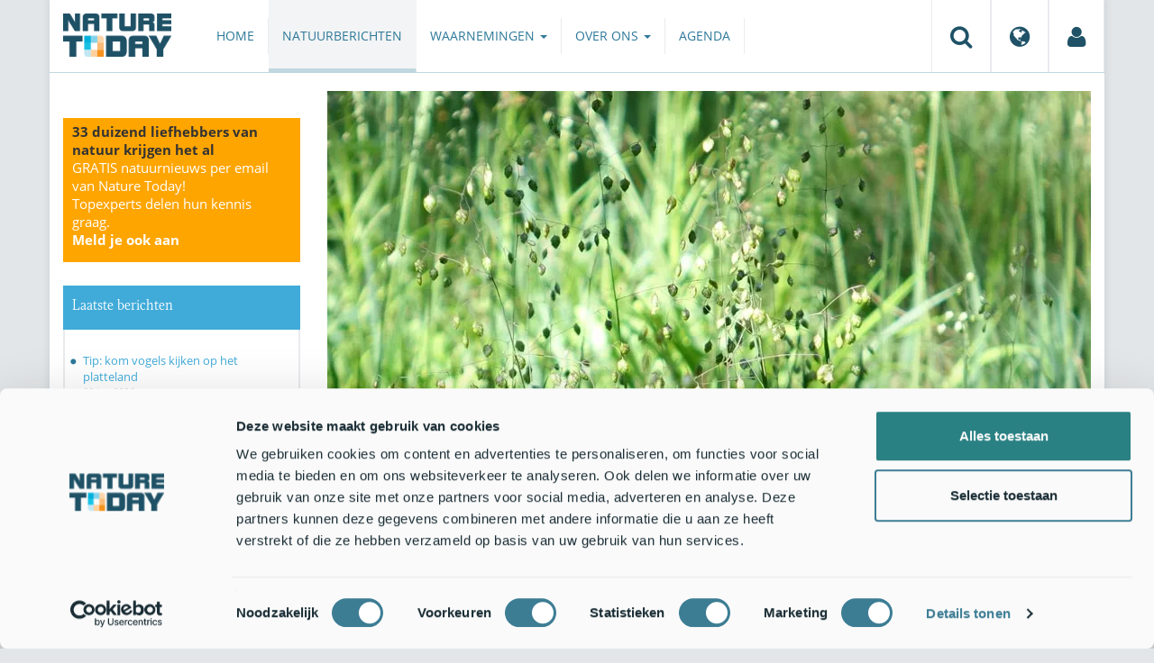

--- FILE ---
content_type: text/html;charset=UTF-8
request_url: https://www.naturetoday.com/intl/nl/nature-reports/message/?msg=32560
body_size: 7714
content:
<!DOCTYPE html>
<html lang="nl"><head><title>Nature Today | Plant & insect: bevertjes</title>
			<script id="Cookiebot" src="https://consent.cookiebot.com/uc.js" data-cbid="a4e0a85a-6f1b-41d5-a7c3-589c2b9e494a" data-blockingmode="auto" type="text/javascript"></script>
  <!-- Consent Mode default (alles denied) - GTM 'Consent Initialization' equivalent -->
  <script>
    window.dataLayer = window.dataLayer || [];
    function gtag(){dataLayer.push(arguments);}
    gtag('consent', 'default', {
      ad_storage: 'denied',
      analytics_storage: 'denied',
      ad_user_data: 'denied',
      ad_personalization: 'denied',
      functionality_storage: 'denied',
      security_storage: 'granted'
    });
  </script>
			<!--dataLayer-->
			<script>
				dataLayer = [];
				dataLayer.push({
							'event' : 'gtm.js',
				      		'Berichtid' : '32560',
				      		'Bericht' : 'Plant & insect: bevertjes',
				      		'Uitgever' : 'Hortus botanicus Leiden',
				      		'Label' : 'planten,zomer,weiland-grasland,wegbermen,duinen,zeldzame-soort,biodiversiteit',
				      		'Taal' : 'nl',
				      		'Uitgeverid' : '396'
				});
			</script>
		<!--END dataLayer-->
<!-- Google Tag Manager -->
<script>(function(w,d,s,l,i){w[l]=w[l]||[];w[l].push({'gtm.start':
new Date().getTime(),event:'gtm.js'});var f=d.getElementsByTagName(s)[0],
j=d.createElement(s),dl=l!='dataLayer'?'&l='+l:'';j.async=true;j.src=
'https://www.googletagmanager.com/gtm.js?id='+i+dl;f.parentNode.insertBefore(j,f);
})(window,document,'script','dataLayer','GTM-PX725F');</script>
<!-- End Google Tag Manager -->
			<!--
	New Story | http://www.newstory.nl
	Erasmusweg 19 | 2202 CA Noordwijk aan Zee | The Netherlands
	T +31(0)71 364 11 44 | E hello@newstory.nl
-->
			<meta charset="utf-8">
	<meta property="og:title" content="Nature Today | Plant & insect: bevertjes">
	<meta name="description" content="Van mei tot augustus bibberen de bloemtrosjes van bevertjes bij het minste zuchtje wind. Zie je dit grasje in het wild, dan weet je zeker dat je een mooi biodivers gebied hebt gevonden waar het goed mee gaat.">
	<meta property="og:description" content="Van mei tot augustus bibberen de bloemtrosjes van bevertjes bij het minste zuchtje wind. Zie je dit grasje in het wild, dan weet je zeker dat je een mooi biodivers gebied hebt gevonden waar het goed mee gaat.">
	<meta name="keywords" content="natuur nieuws actueel natuurberichten natuurnieuws Planten Zomer Weiland/grasland Wegbermen Duinen Zeldzame soort Biodiversiteit">
	<meta class="swiftype" name="title" data-type="string" content="Plant & insect: bevertjes">
			<meta class="swiftype" name="sections" data-type="string" content="NL > Natuurberichten">
			<meta class="swiftype" name="tags" data-type="string" content="/intl/nl/">
		<meta class="swiftype" name="published_at" data-type="date" content="2024-07-14">
		<link rel="image_src" href="https://cdn-img.newstory.nl/naturetoday/images/optimized/ce46bfc7-d073-47f4-a2b1-e534eedb9081.JPG&amp;h=350&amp;w=870&amp;v=1720440768">
		<meta property="og:image" content="https://cdn-img.newstory.nl/naturetoday/images/optimized/ce46bfc7-d073-47f4-a2b1-e534eedb9081.JPG&amp;h=350&amp;w=870&amp;v=1720440768">
		<meta property="og:image:type" content="image/jpeg">
		<meta property="og:image:width" content="1200">
		<meta name="twitter:image" content="https://cdn-img.newstory.nl/naturetoday/images/optimized/ce46bfc7-d073-47f4-a2b1-e534eedb9081.JPG&amp;h=350&amp;w=870&amp;v=1720440768">
		<meta class="swiftype" name="image" data-type="enum" content="https://cdn-img.newstory.nl/naturetoday/images/optimized/ce46bfc7-d073-47f4-a2b1-e534eedb9081.JPG&amp;h=350&amp;w=870&amp;v=1720440768">
	<meta name="twitter:card" content="summary_large_image">
	<meta name="twitter:site" content="@NatureTodayNL">
	<meta name="twitter:title" content="Plant & insect: bevertjes">
	<meta name="twitter:description" content="Van mei tot augustus bibberen de bloemtrosjes van bevertjes bij het minste zuchtje wind. Zie je dit grasje in het wild, dan weet je zeker dat je een mooi biodivers gebied hebt gevonden waar het goed mee gaat.">
		<link rel="canonical" href="https://www.naturetoday.com/intl/nl/nature-reports/message/?msg=32560" />
		<meta class="swiftype" name="url" data-type="enum" content="https://www.naturetoday.com/intl/nl/nature-reports/message/?msg=32560">
		<meta name="robots" content="index, follow">
	<meta name="robots" content="index, follow">
<meta name="Author" content="Nature Today, The Netherlands">
<meta name="viewport" content="width=device-width, initial-scale=1.0">
<script type="text/javascript" src="//ajax.googleapis.com/ajax/libs/jquery/1.11.1/jquery.min.js" data-cookieconsent="ignore"></script>
		<link href="//maxcdn.bootstrapcdn.com/bootstrap/3.4.1/css/bootstrap.min.css" rel="stylesheet">
		<link href="//netdna.bootstrapcdn.com/font-awesome/4.6.3/css/font-awesome.min.css" rel="stylesheet">
		<link href="//use.typekit.net/bkv3tum.css" rel="stylesheet">
		<link href="//cdn-cf.newstory.nl/static/naturetoday/media/css/style.css?v=202512181328" rel="stylesheet">
		<link href="//cdn-cf.newstory.nl/static/naturetoday/media/css/natuurberichten.css?v=202512181328" rel="stylesheet">
<link href="//cdn-cf.newstory.nl/libs/jquery.plugins/lightbox/css/lightbox.css" rel="stylesheet">
<script src="//cdn-cf.newstory.nl/libs/jquery.plugins/lightbox/js/lightbox.min.js" data-cookieconsent="ignore"></script>
<!--[if lt IE 9]>
  <script src="//html5shim.googlecode.com/svn/trunk/html5.js" data-cookieconsent="ignore"></script>
  <script src="//cdn-cf.newstory.nl/static/naturetoday/media/js/respond.js" data-cookieconsent="ignore"></script>
<![endif]-->
<link rel="alternate" type="application/rss+xml" title="Natuurberichten" href="/intl/nl/nature-reports/rss" />
<link rel="alternate" type="application/rss+xml" title="Agenda" href="/intl/nl/events/rss-events" />
<!-- Le fav and touch icons -->
<link rel="shortcut icon" href="/favicon.ico">
<link rel="apple-touch-icon-precomposed" sizes="144x144" href="//cdn-cf.newstory.nl/static/naturetoday/media/img/apple-touch-icon-144-precomposed.png">
<link rel="apple-touch-icon-precomposed" sizes="114x114" href="//cdn-cf.newstory.nl/static/naturetoday/media/img/apple-touch-icon-114-precomposed.png">
<link rel="apple-touch-icon-precomposed" sizes="72x72" href="//cdn-cf.newstory.nl/static/naturetoday/media/img/apple-touch-icon-72-precomposed.png">
<link rel="apple-touch-icon-precomposed" href="//cdn-cf.newstory.nl/static/naturetoday/media/img/apple-touch-icon-57-precomposed.png">
			<script type="text/javascript">
  (function(w,d,t,u,n,s,e){w['SwiftypeObject']=n;w[n]=w[n]||function(){
  (w[n].q=w[n].q||[]).push(arguments);};s=d.createElement(t);
  e=d.getElementsByTagName(t)[0];s.async=1;s.src=u;e.parentNode.insertBefore(s,e);
  })(window,document,'script','//s.swiftypecdn.com/install/v2/st.js','_st');
  _st('install','9SHx7syK4_4_1sF7jxp-','2.0.0');
</script>
</head><body id="pag62" class="templ5 sectie43">
			<!-- Google Tag Manager (noscript) -->
<noscript><iframe src="https://www.googletagmanager.com/ns.html?id=GTM-PX725F"
height="0" width="0" style="display:none;visibility:hidden"></iframe></noscript>
<!-- End Google Tag Manager (noscript) -->
<div class="container" id="content">
			<header class="navbar navbar-default" role="navigation" data-swiftype-index="false">
	<div class="navbar-header">
		<button type="button" class="navbar-toggle" data-toggle="collapse" data-target=".navbar-collapse">
			<span class="sr-only">Toggle navigation</span>
			<span class="icon-bar"></span>
			<span class="icon-bar"></span>
			<span class="icon-bar"></span>
		</button>
		<a class="navbar-brand" href="/intl/nl/home"><img src="//cdn-cf.newstory.nl/static/naturetoday/media/img/logo_naturetoday.png" alt="Nature Today"></a>
	</div>
	<div class="navbar-collapse collapse">
			<ul class="nav navbar-nav navbar-right" id="metamenu">
		<li role="presentation" class="dropdown">
		    <a class="dropdown-toggle" data-toggle="dropdown" href="#" title="Zoeken"><i class="fa fa-search"></i></a>
		    <div class="dropdown-menu">
			<form method="get" class="form-inline" id="zoekform">
	<div class="form-group">
		<label class="sr-only" for="zoekscherm">Zoeken</label>
		<input type="search" class="form-control zoekinvoer" id="zoekscherm">
	</div>
	<button type="submit" class="btn btn-default">Zoeken</button>
</form>
		    </div>
		</li>
		<li role="presentation" class="dropdown">
		    <a class="dropdown-toggle" data-toggle="dropdown" href="#" title="Regio & Taal">
		      <i class="fa fa-globe"></i>
		    </a>
		    <form class="dropdown-menu" method="get" action="/">
		    	<p>Choose region and language / Kies regio en taal</p>
				<div class="row">
					<div class="col-md-6 regio">
				     <label><input type="radio" name="regiosite" value="intl" checked="checked"> International</label>
				     	<label><input type="radio" name="regiosite" value="nl"> Nederland </label>
				    </div>
					<div class="col-md-6">
				     	<label><input type="radio" name="taal" value="en"> English </label>
				     	<label><input type="radio" name="taal" value="nl" checked="checked"> Nederlands </label>
				    </div>
			    </div>
			    <button type="submit" class="btn btn-primary pull-right">Ok</button>
		    </form>
		</li>
		<li><a href="/intl/nl/my-nature-today" title="Mijn Nature Today"><i class="fa fa-user"></i></a></a></li>
	</ul>
			<ul class="nav navbar-nav" id="mainmenu" data-swiftype-index="false">
		<li class="dropdown">
			<a href="/intl/nl/home">Home</a>
		</li>
		<li class="dropdown active">
			<a href="/intl/nl/nature-reports">Natuurberichten</a>
		</li>
		<li class="dropdown">
			<a href="/intl/nl/observations" class="dropdown-toggle" data-toggle="dropdown">Waarnemingen <span class="caret"></span></a>
				<ul class="dropdown-menu">
					<li><a href="/intl/nl/observations/mosquito-radar">Muggenradar</a></li>
					<li><a href="/intl/nl/observations/natuurkalender">De Natuurkalender</a></li>
					<li><a href="/intl/nl/observations/growapp">GrowApp</a></li>
					<li><a href="/intl/nl/observations/essentaksterfte">Essentaksterfte</a></li>
					<li><a href="/intl/nl/observations/tuintekentelling">Tuintekentelling</a></li>
				</ul>
		</li>
		<li class="dropdown">
			<a href="/intl/nl/aboutnaturetoday" class="dropdown-toggle" data-toggle="dropdown">Over ons <span class="caret"></span></a>
				<ul class="dropdown-menu">
					<li><a href="/intl/nl/aboutnaturetoday/about-nature-today">Over Nature Today</a></li>
					<li><a href="/intl/nl/aboutnaturetoday/natuur-in-je-agenda">Natuur in je agenda</a></li>
					<li><a href="/intl/nl/aboutnaturetoday/masterclass-wat-is-de-natuur-ons-waard-">Masterclass Wat is de natuur (ons) waard?</a></li>
					<li><a href="/intl/nl/aboutnaturetoday/doneren">Doneren</a></li>
					<li><a href="/intl/nl/aboutnaturetoday/newsletter1">Volg ons</a></li>
					<li><a href="/intl/nl/aboutnaturetoday/partners">Partners</a></li>
					<li><a href="/intl/nl/aboutnaturetoday/vacatures">Vacatures</a></li>
				</ul>
		</li>
		<li class="dropdown laatste">
			<a href="/intl/nl/events">Agenda</a>
		</li>
</ul>
	</div>
</header>
	<div class="row">
	<div class="col-md-9 col-md-push-3 colcontent">
		<!-- do natuurberichten.details -->
			<div id="messagelogdata" data-value="{msg:'32560', lang:'nl'}"></div>
<script type="application/ld+json">
	{
	  "@context": "http://schema.org",
	  "@type": "NewsArticle",
	  "name": "Plant & insect: bevertjes",
	  "headline": "Plant & insect: bevertjes",
	  "image": {
			"@type": "ImageObject",
			"url": "https://cdn-img.newstory.nl/naturetoday/images/optimized/ce46bfc7-d073-47f4-a2b1-e534eedb9081.JPG&h=350&w=870&v=1720440768",
			"height": 350,
			"width": 870
		},
	  "datePublished": "2024-07-14T07:00",
	  "dateModified": "2024-07-14T07:00",
	  "description": "Van mei tot augustus bibberen de bloemtrosjes van bevertjes bij het minste zuchtje wind. Zie je dit grasje in het wild dan weet je zeker dat je een mooi biodivers gebied hebt gevonden waar het goed mee gaat.",
	  		"publisher": {
		    "@type": "Organization",
		    "name": "
		Hortus botanicus Leiden"
			    ,"logo": {
			      "@type": "ImageObject",
			      "url": "
		https://cdn-img.newstory.nl/naturetoday/images/optimized/bb6ec2f5-2a92-4d46-bdce-f0e71d20838e.jpg&h=150&w=270&mode=fill&bg=ffffff&v=1682681158",
			      "width":
		270,
			      "height":
		150
			    }
		  },
	  "keywords": "Planten,Zomer,Weiland/grasland,Wegbermen,Duinen,Zeldzame soort,Biodiversiteit",
	  "url": "https://www.naturetoday.com/intl/nl/nature-reports/message/?msg=32560",
	  "mainEntityOfPage": "https://www.naturetoday.com/intl/nl/nature-reports/message/?msg=32560",
	  "author": "NatureToday.com"
	}
</script>
	<div id="natuurbericht-details" data-bron-vertaling="Bron">
		<div  data-swiftype-index="false">
				<picture>
				<source
					srcset="https://cdn-img.newstory.nl/naturetoday/images/optimized/ce46bfc7-d073-47f4-a2b1-e534eedb9081.JPG&amp;h=340&amp;w=848&amp;fmt=webp&amp;v=1720440768 848w,https://cdn-img.newstory.nl/naturetoday/images/optimized/ce46bfc7-d073-47f4-a2b1-e534eedb9081.JPG&amp;h=288&amp;w=720&amp;fmt=webp&amp;v=1720440768 720w,https://cdn-img.newstory.nl/naturetoday/images/optimized/ce46bfc7-d073-47f4-a2b1-e534eedb9081.JPG&amp;h=192&amp;w=480&amp;fmt=webp&amp;v=1720440768 480w"
					sizes="(min-width: 1200px) 848px, (min-width: 480px) 720px, (min-width: 320px) 480px, 100vw"
					type="image/webp">
				<img srcset="https://cdn-img.newstory.nl/naturetoday/images/optimized/ce46bfc7-d073-47f4-a2b1-e534eedb9081.JPG&amp;h=340&amp;w=848&amp;v=1720440768 848w,https://cdn-img.newstory.nl/naturetoday/images/optimized/ce46bfc7-d073-47f4-a2b1-e534eedb9081.JPG&amp;h=288&amp;w=720&amp;v=1720440768 720w,https://cdn-img.newstory.nl/naturetoday/images/optimized/ce46bfc7-d073-47f4-a2b1-e534eedb9081.JPG&amp;h=192&amp;w=480&amp;v=1720440768 480w"
					sizes="(min-width: 1200px) 848px, (min-width: 480px) 720px, (min-width: 320px) 480px, 100vw"
					src="https://cdn-img.newstory.nl/naturetoday/images/optimized/ce46bfc7-d073-47f4-a2b1-e534eedb9081.JPG&amp;h=340&amp;w=848&amp;v=1720440768"
					alt="Bevertjes in Hortus Nijmegen"
					class="hetbeeldinline"
					width="848"
					height="340"
						loading="lazy" decoding="async"
					>
			</picture>
		<div class="block  block-groen block-primary">
			<div class="eromheen">
					<div class="well well-head">
						<h1>Plant & insect: bevertjes</h1>
						<small> <a href="/intl/nl/nature-reports/?publisher=396">Hortus botanicus Leiden</a></small>
					</div>
				<div class="well well-intro">
					14-JUL-2024 - Van mei tot augustus bibberen de bloemtrosjes van bevertjes bij het minste zuchtje wind. Zie je dit grasje in het wild, dan weet je zeker dat je een mooi biodivers gebied hebt gevonden waar het goed mee gaat.
				</div>
			</div>
		</div>
			<section class="sharingbuttons delenbalk">
	<span>Deel deze pagina</span>
	<!-- Sharingbutton Facebook -->
	<a class="resp-sharing-button__link" href="https://facebook.com/sharer/sharer.php?u=https://www.naturetoday.com/intl/nl/nature-reports/message/?msg=32560" target="_blank" rel="noopener" aria-label="Delen op Facebook" onClick="
	dataLayer.push({'event':'event','eventCategory':'Share Social','eventAction':'Facebook','eventLabel':'Plant & insect: bevertjes'});">
		<i class="fa fa-facebook"></i><span class="hidden">Delen op Facebook</span>
	</a>
	<!-- Sharingbutton Twitter -->
	<a class="resp-sharing-button__link" href="https://twitter.com/intent/tweet/?text=Plant & insect: bevertjes&amp;url=https://www.naturetoday.com/intl/nl/nature-reports/message/?msg=32560" target="_blank" rel="noopener" aria-label="Delen op Twitter" onClick="
	dataLayer.push({'event':'event','eventCategory':'Share Social','eventAction':'Twitter','eventLabel':'Plant & insect: bevertjes'});">
		<i class="fa fa-twitter"></i><span class="hidden">Delen op Twitter</span>
	</a>
       <!-- Sharingbutton LinkedIn -->
       <a class="resp-sharing-button__link" href="https://www.linkedin.com/shareArticle?mini=true&amp;url=https%3A%2F%2Fwww.naturetoday.com%2Fintl%2Fnl%2Fnature-reports%2Fmessage%2F%3Fmsg%3D32560&amp;title=Plant & insect: bevertjes" target="_blank" rel="noopener" aria-label="Delen op LinkedIn" onClick="
	dataLayer.push({'event':'event','eventCategory':'Share Social','eventAction':'LinkedIn','eventLabel':'Plant & insect: bevertjes'});">
          <i class="fa fa-linkedin"></i>
       </a>
		<!-- Sharingbutton E-Mail -->
		<a class="resp-sharing-button__link" href="mailto:?subject=Plant & insect: bevertjes&amp;body=https://www.naturetoday.com/intl/nl/nature-reports/message/?msg=32560" target="_self" rel="noopener" aria-label="Delen via e-mail" onClick="
	dataLayer.push({'event':'event','eventCategory':'Share Social','eventAction':'Email','eventLabel':'Plant & insect: bevertjes'});">
			<i class="fa fa-envelope"></i>
		</a>
</section>
		</div>
	<div class="tinycontent">
		<p>Blauwgrasland, vochtig duingrasland, kalkgrasland en ander voedselarm, bloemrijk gebied, dat is waar het elegante grasje <a href="https://www.floravannederland.nl/planten/bevertjes" target="_blank" rel="noopener">bevertjes</a> of trilgras (<em>Briza media</em>) zich thuisvoelt. Terrein dat niet algemeen is, dus misschien niet heel verwonderlijk dat bevertjes de top vijf van de verkiezing van onze <a href="/intl/nl/nature-reports/message/?msg=30860" target="_blank" rel="noopener">nationale bloem</a> niet haalde.</p>
<p><img class="pull-right" src="//cdn-img.newstory.nl/naturetoday/images/optimized/58d4007a-e55d-4c97-ac83-8db2c89c96ac.jpg&amp;w=370" alt="Orchidee en bevertjes op Oostvoorne" width="370" height="307" data-onderschrift="Orchidee en bevertjes op Oostvoorne" data-fotograaf="Adri Mulder" /></p>
<p><img src="//cdn-img.newstory.nl/naturetoday/images/optimized/fc858b00-13b1-417d-8670-36e6021e0005.JPG&amp;w=370" alt="Bevertjes" width="370" height="266" data-onderschrift="Bevertjes" data-fotograaf="Jan Jansen" /></p>
<h3>Bijzonder grasje</h3>
<p>Aan de wervende tekst lag dat niet: &lsquo;Hoewel je me niet overal vindt, ben ik een wel heel bijzonder grasje. Mijn bloemen hangen in hartvormige trosjes bij elkaar en wanneer de wind maar eventjes waait, wapperen mijn groen tot bordeaux rode trosjes vrolijk door elkaar. Ik houd van zon en kruidenrijke graslanden, dus als je op mij stemt, houd je ook van een Nederland dat van een floravriendelijk beheer geniet.&rsquo; Het heeft niet geholpen, bevertjes werd geen nationale bloem.</p>
<p><img class="pull-right" src="//cdn-img.newstory.nl/naturetoday/images/optimized/49285daa-131e-4812-9071-ed063b065e72.JPG&amp;w=370" alt="Bevertjes in Hortus Nijmegen" width="370" height="247" data-onderschrift="Bevertjes in Hortus Nijmegen" data-fotograaf="Jan Jansen" /></p>
<h3>Tuin</h3>
<p>Niet heel algemeen dus, maar tot mijn verrassing trof ik fors uitgevallen bevertjes aan in de pluktuin van Het Zoete Land in Leiden. Wat blijkt: bevertjes wordt als siergras verkocht. &lsquo;U kunt <em>Briza media</em> toepassen als solitairplant in een lage bodembedekkende vaste plant zoals <em>Leptinella squalida</em>, <em>Aj</em><em>uga reptans</em> (kruipend zenegroen) of <em>Lysimachia punctata</em> (wederik)&rsquo;, valt te lezen op de website van <a href="https://appeltern.nl/nl/tuinadvies/plantenencyclopedie/briza_media_bevertjes_trilgras/" target="_blank" rel="noopener">Bloemenpark Appeltern</a>. Cruydt Hoeck biedt een &lsquo;<a href="https://www.cruydthoeck.nl/plukmengsel-inheemse-planten-voor-op-de-vaas" target="_blank" rel="noopener">Plukmengsel inheemse planten voor op de vaas</a>&rsquo; met onder meer bevertjes.&nbsp;</p>
<h3>Heemtuin of botanische tuin</h3>
<p>Heb je geen tuin of geen plek voor bevertjes, dan kun je ze bewonderen in heemtuinen, zoals Heemtuin Leiderdorp, en in botanische tuinen. Voor het jaarthema 2024 van de botanische tuinen, Plant &amp; insect, is er weinig te melden: bevertjes zijn windbestuivers. Een enkele keer zullen beestjes als wantsen, cicaden en plantenluizen een hapje van het gras nemen. Bij de waarnemingen vind je alleen de algemene <a href="https://waarneming.nl/species/1436/" target="_blank" rel="noopener">groene schildwants</a>.</p>
<p><img src="//cdn-img.newstory.nl/naturetoday/images/optimized/594f6bda-a389-42f8-a5e3-b14de0ffed0e.jpeg&amp;w=770" alt="Bevertjes in Heemtuin Leiderdorp" width="770" height="578" data-onderschrift="Bevertjes in Heemtuin Leiderdorp" data-fotograaf="Hanneke Jelles" /></p>
<h3>Plant &amp; mens</h3>
<p>Voor Plant &amp; mens, het jaarthema 2025 van de samenwerkende botanische tuinen, is er ook niet heel veel aan bevertjes te beleven, behalve dan dat het een goede indicatorsoort is voor een gezond, voedselarm biotoop, en dat de plant een nieuwe loopbaan als tuin- of vaasplant is gestart. Ook in kruidenmengsels voor bermen wordt vaak bevertjes toegepast, en vanuit daar verwildert de plant weer. &lsquo;Huishoudelijk Gebruik: wordt van Runderen, Schapen en Bokken gegeten&rsquo;, weet de Flora Batava te melden. Maar dat geluk zullen weinig runderen en bokken vandaag de dag nog hebben.&nbsp;</p>
<h3>Meer informatie</h3>
<ul>
<li>Een mooie plaat van bevertjes in de <a href="https://galerij.kb.nl/kb.html#/nl/florabatava04/page/14/zoom/3/lat/-68.46379955520322/lng/-48.076171875" target="_blank" rel="noopener">Flora Batava</a>.</li>
</ul>
<p>Tekst:&nbsp;Hanneke Jelles, <a href="https://hortusleiden.nl/" target="_blank" rel="noopener">Hortus botanicus Leiden</a><br />Beeld:&nbsp;Jan Jansen;&nbsp;Adri Mulder;&nbsp;Hanneke Jelles</p>
	</div>
	</div>
		<div class="block-content">
		<p>&nbsp;&nbsp;</p>
		</div>
		<!-- do media.banners -->
			<div class="banner-container embed-responsive embed-responsive-4by3">
			<!-- banner 19 -->
			<script async src="https://pagead2.googlesyndication.com/pagead/js/adsbygoogle.js?client=ca-pub-8006895269494090"
     crossorigin="anonymous"></script>
<!-- Horizontale advertentie Adsense -->
<ins class="adsbygoogle"
     style="display:block"
     data-ad-client="ca-pub-8006895269494090"
     data-ad-slot="3570650824"
     data-ad-format="auto"
     data-full-width-responsive="true"></ins>
<script>
     (adsbygoogle = window.adsbygoogle || []).push({});
</script>
		</div>
		<div class="block-content">
		<p>&nbsp;&nbsp;</p>
		</div>
	</div>
	<div class="col-md-3 col-md-pull-9 colsidebar">
		<!-- do media.banners -->
			<div class="banner-container embed-responsive embed-responsive-4by3">
			<!-- banner 13 -->
			<div style="background-color: #FFA500; padding: 5px 10px"> <p style="font-size: 11pt;"><strong>33 duizend liefhebbers van natuur krijgen het al</strong><br><a href="https://www.naturetoday.com/intl/nl/registration" style="color: #FFFFFF">GRATIS natuurnieuws per email van Nature Today!<br>Topexperts delen hun kennis graag. <br><strong >Meld je ook aan</a></strong></p></div>
		</div>
		<!-- do natuurberichten.archief -->
			<div class="block  block-blauw block-kader">
			<div class="eromheen">
					<div class="well well-head">
						<h2>Laatste berichten</h2>
					</div>
				<div class="well well-intro">
					<ul class="krap">
			<li><a href="/intl/nl/nature-reports/message/?msg=34882">Tip: kom vogels kijken op het platteland</a> <span class="nobr">20-jan-2026</span></li>
			<li><a href="/intl/nl/nature-reports/message/?msg=34881">Voorjaarseditie RAVON Basiscursus Amfibieën start op 2 februari</a> <span class="nobr">20-jan-2026</span></li>
			<li><a href="/intl/nl/nature-reports/message/?msg=34880">Hoe Noord-Brabant zijn flora borgt</a> <span class="nobr">20-jan-2026</span></li>
			<li><a href="/intl/nl/nature-reports/message/?msg=34858">Natuurjournaal 20 januari 2026</a> <span class="nobr">20-jan-2026</span></li>
			<li><a href="/intl/nl/nature-reports/message/?msg=34874">Bij de opwarming en CO2-uitstoot van 56 miljoen jaar geleden waren enorme bosbranden en bodemerosie het gevolg</a> <span class="nobr">19-jan-2026</span></li>
			<li><a href="/intl/nl/nature-reports/message/?msg=34877">Voorlente met speenkruid, pollen en teken gaat door ondanks winterse periode</a> <span class="nobr">19-jan-2026</span></li>
			<li><a href="/intl/nl/nature-reports/message/?msg=34849">Een halve eeuw liefde voor weidevogels</a> <span class="nobr">19-jan-2026</span></li>
			<li><a href="/intl/nl/nature-reports/message/?msg=34870">Nachtvlinders stropen in de winter</a> <span class="nobr">19-jan-2026</span></li>
			<li><a href="/intl/nl/nature-reports/message/?msg=34871">Natuurjournaal 19 januari 2026</a> <span class="nobr">19-jan-2026</span></li>
			<li><a href="/intl/nl/nature-reports/message/?msg=34829">Nieuwe spons voor Nederland: de Knobbelspons</a> <span class="nobr">18-jan-2026</span></li>
		</ul>
				</div>
			</div>
		</div>
		<!-- do natuurberichten.relevant -->
			<div class="block  block-blauw block-kader clear">
			<div class="eromheen">
					<div class="well well-head">
						<h2>Zie ook</h2>
					</div>
				<div class="well well-intro">
					<ul class="krap">
				<li><a href="/intl/nl/nature-reports/message/?msg=32529">Plant & insect: beemdkroon</a> <span class="nobr">7-jul-2024</span></li>
				<li><a href="/intl/nl/nature-reports/message/?msg=32454">Plant & insect: bijenorchis</a> <span class="nobr">23-jun-2024</span></li>
				<li><a href="/intl/nl/nature-reports/message/?msg=32825">Plant & mens: koninginnekruid</a> <span class="nobr">15-sep-2024</span></li>
				<li><a href="/intl/nl/nature-reports/message/?msg=32180">Plant & insect: pinksterbloem</a> <span class="nobr">21-apr-2024</span></li>
				<li><a href="/intl/nl/nature-reports/message/?msg=32123">Plant & insect: kievitsbloem</a> <span class="nobr">7-apr-2024</span></li>
			</ul>
				</div>
			</div>
		</div>
	</div>
</div>
</div>
			<div id="footer" data-swiftype-index="false">
	<div class="container">
		<div class="row mainfooter">
			<div class="col-xs-3 appstore">
			</div>
			<div class="col-xs-6 text-center">
				<ul class="footernav list-inline">
						<li class="mnu48"><a href="/intl/nl/disclaimer"><span>Disclaimer</span></a></li>
						<li class="mnu49"><a href="/intl/nl/colophon"><span>Colofon</span></a></li>
						<li class="mnu50"><a href="/intl/nl/sitemap"><span>Sitemap</span></a></li>
						<li class="mnu463"><a href="/intl/nl/cookies"><span>Cookies</span></a></li>
				</ul>
			</div>
			<div class="col-xs-3">
				<div class="volgons pull-right">
					<a href="https://www.facebook.com/naturetodaynl" target="_blank"><i class="fa fa-facebook"></i></a>
					<a href="https://twitter.com/NatureTodayNL" target="_blank"><i class="fa fa-twitter"></i></a>
				</div>
			</div>
		</div>
	</div>
	<div class="row copyright">
		<div class="col">
			<p>&copy; 2026 NatureToday - All rights reserved</p>
		</div>
	</div>
</div>
			<script src="//maxcdn.bootstrapcdn.com/bootstrap/3.4.1/js/bootstrap.min.js" data-Cookieconsent="ignore"></script>
		<script src="//cdnjs.cloudflare.com/ajax/libs/h5Validate/0.8.4/jquery.h5validate.min.js" data-Cookieconsent="ignore"></script>
		<script src="//cdn-cf.newstory.nl/static/naturetoday/media/js/misc.js" data-Cookieconsent="ignore"></script>
		<script src="//cdn-cf.newstory.nl/static/naturetoday/media/js/natuurberichten.js" data-Cookieconsent="ignore"></script>
		<script src="//cdn-cf.newstory.nl/static/naturetoday/media/js/natuurberichtenlog.js?v=202512181328" data-Cookieconsent="ignore"></script>
<script>
 	jQuery(function () {
	    $('form').h5Validate();
	});
</script>
</body></html>